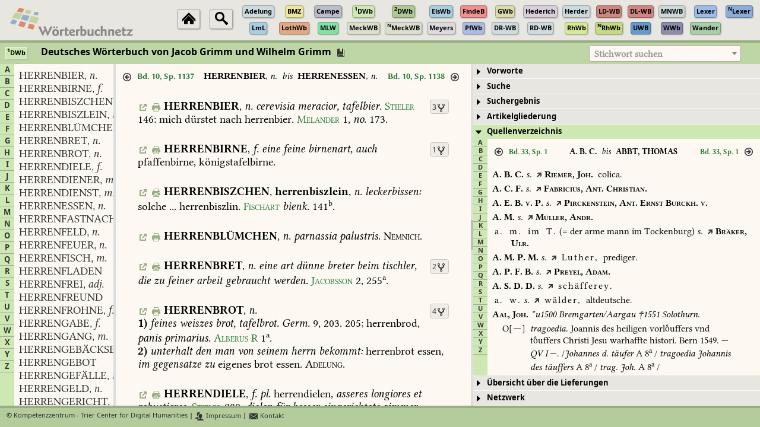

--- FILE ---
content_type: text/javascript
request_url: https://woerterbuchnetz.de/jquery-treetable/jquery.treetable.js
body_size: 3813
content:
/*
 * jQuery treetable Plugin 3.2.0
 * http://ludo.cubicphuse.nl/jquery-treetable
 *
 * Copyright 2013, Ludo van den Boom
 * Dual licensed under the MIT or GPL Version 2 licenses.
 */
(function($) {
  var Node, Tree, methods;

  Node = (function() {
    function Node(row, tree, settings) {
      var parentId;

      this.row = row;
      this.tree = tree;
      this.settings = settings;

      // TODO Ensure id/parentId is always a string (not int)
      this.id = this.row.data(this.settings.nodeIdAttr);

      // TODO Move this to a setParentId function?
      parentId = this.row.data(this.settings.parentIdAttr);
      if (parentId != null && parentId !== "") {
        this.parentId = parentId;
      }

      this.treeCell = $(this.row.children(this.settings.columnElType)[this.settings.column]);
      this.expander = $(this.settings.expanderTemplate);
      this.indenter = $(this.settings.indenterTemplate);
      this.children = [];
      this.initialized = false;
      this.treeCell.prepend(this.indenter);
    }

    Node.prototype.addChild = function(child) {
      return this.children.push(child);
    };

    Node.prototype.ancestors = function() {
      var ancestors, node;
      node = this;
      ancestors = [];
      while (node = node.parentNode()) {
        ancestors.push(node);
      }
      return ancestors;
    };

    Node.prototype.collapse = function() {
      if (this.collapsed()) {
        return this;
      }

      this.row.removeClass("expanded").addClass("collapsed");

      this._hideChildren();
      this.expander.attr("title", this.settings.stringExpand);

      if (this.initialized && this.settings.onNodeCollapse != null) {
        this.settings.onNodeCollapse.apply(this);
      }

      return this;
    };

    Node.prototype.collapsed = function() {
      return this.row.hasClass("collapsed");
    };

    // TODO destroy: remove event handlers, expander, indenter, etc.

    Node.prototype.expand = function() {
      if (this.expanded()) {
        return this;
      }

      this.row.removeClass("collapsed").addClass("expanded");

      if (this.initialized && this.settings.onNodeExpand != null) {
        this.settings.onNodeExpand.apply(this);
      }

      if ($(this.row).is(":visible")) {
        this._showChildren();
      }

      this.expander.attr("title", this.settings.stringCollapse);

      return this;
    };

    Node.prototype.expanded = function() {
      return this.row.hasClass("expanded");
    };

    Node.prototype.hide = function() {
      this._hideChildren();
      this.row.hide();
      return this;
    };

    Node.prototype.isBranchNode = function() {
      if(this.children.length > 0 || this.row.data(this.settings.branchAttr) === true) {
        return true;
      } else {
        return false;
      }
    };

    Node.prototype.updateBranchLeafClass = function(){
      this.row.removeClass('branch');
      this.row.removeClass('leaf');
      this.row.addClass(this.isBranchNode() ? 'branch' : 'leaf');
    };

    Node.prototype.level = function() {
      return this.ancestors().length;
    };

    Node.prototype.parentNode = function() {
      if (this.parentId != null) {
        return this.tree[this.parentId];
      } else {
        return null;
      }
    };

    Node.prototype.removeChild = function(child) {
      var i = $.inArray(child, this.children);
      return this.children.splice(i, 1)
    };

    Node.prototype.render = function() {
      var handler,
          settings = this.settings,
          target;

      if (settings.expandable === true && this.isBranchNode()) {
        handler = function(e) {
          $(this).parents("table").treetable("node", $(this).parents("tr").data(settings.nodeIdAttr)).toggle();
          return e.preventDefault();
        };

        this.indenter.html(this.expander);
        target = settings.clickableNodeNames === true ? this.treeCell : this.expander;

        target.off("click.treetable").on("click.treetable", handler);
        target.off("keydown.treetable").on("keydown.treetable", function(e) {
          if (e.keyCode == 13) {
            handler.apply(this, [e]);
          }
        });
      }

      this.indenter[0].style.paddingLeft = "" + (this.level() * settings.indent) + "px";

      return this;
    };

    Node.prototype.reveal = function() {
      if (this.parentId != null) {
        this.parentNode().reveal();
      }
      return this.expand();
    };

    Node.prototype.setParent = function(node) {
      if (this.parentId != null) {
        this.tree[this.parentId].removeChild(this);
      }
      this.parentId = node.id;
      this.row.data(this.settings.parentIdAttr, node.id);
      return node.addChild(this);
    };

    Node.prototype.show = function() {
      if (!this.initialized) {
        this._initialize();
      }
      this.row.show();
      if (this.expanded()) {
        this._showChildren();
      }
      return this;
    };

    Node.prototype.toggle = function() {
      if (this.expanded()) {
        this.collapse();
      } else {
        this.expand();
      }
      return this;
    };

    Node.prototype._hideChildren = function() {
      var child, _i, _len, _ref, _results;
      _ref = this.children;
      _results = [];
      for (_i = 0, _len = _ref.length; _i < _len; _i++) {
        child = _ref[_i];
        _results.push(child.hide());
      }
      return _results;
    };

    Node.prototype._initialize = function() {
      var settings = this.settings;

      this.render();

      if (settings.expandable === true && settings.initialState === "collapsed") {
        this.collapse();
      } else {
        this.expand();
      }

      if (settings.onNodeInitialized != null) {
        settings.onNodeInitialized.apply(this);
      }

      return this.initialized = true;
    };

    Node.prototype._showChildren = function() {
      var child, _i, _len, _ref, _results;
      _ref = this.children;
      _results = [];
      for (_i = 0, _len = _ref.length; _i < _len; _i++) {
        child = _ref[_i];
        _results.push(child.show());
      }
      return _results;
    };

    return Node;
  })();

  Tree = (function() {
    function Tree(table, settings) {
      this.table = table;
      this.settings = settings;
      this.tree = {};

      // Cache the nodes and roots in simple arrays for quick access/iteration
      this.nodes = [];
      this.roots = [];
    }

    Tree.prototype.collapseAll = function() {
      var node, _i, _len, _ref, _results;
      _ref = this.nodes;
      _results = [];
      for (_i = 0, _len = _ref.length; _i < _len; _i++) {
        node = _ref[_i];
        _results.push(node.collapse());
      }
      return _results;
    };

    Tree.prototype.expandAll = function() {
      var node, _i, _len, _ref, _results;
      _ref = this.nodes;
      _results = [];
      for (_i = 0, _len = _ref.length; _i < _len; _i++) {
        node = _ref[_i];
        _results.push(node.expand());
      }
      return _results;
    };

    Tree.prototype.findLastNode = function (node) {
      if (node.children.length > 0) {
        return this.findLastNode(node.children[node.children.length - 1]);
      } else {
        return node;
      }
    };

    Tree.prototype.loadRows = function(rows) {
      var node, row, i;

      if (rows != null) {
        for (i = 0; i < rows.length; i++) {
          row = $(rows[i]);

          if (row.data(this.settings.nodeIdAttr) != null) {
            node = new Node(row, this.tree, this.settings);
            this.nodes.push(node);
            this.tree[node.id] = node;

            if (node.parentId != null && this.tree[node.parentId]) {
              this.tree[node.parentId].addChild(node);
            } else {
              this.roots.push(node);
            }
          }
        }
      }

      for (i = 0; i < this.nodes.length; i++) {
        node = this.nodes[i].updateBranchLeafClass();
      }

      return this;
    };

    Tree.prototype.move = function(node, destination) {
      // Conditions:
      // 1: +node+ should not be inserted as a child of +node+ itself.
      // 2: +destination+ should not be the same as +node+'s current parent (this
      //    prevents +node+ from being moved to the same location where it already
      //    is).
      // 3: +node+ should not be inserted in a location in a branch if this would
      //    result in +node+ being an ancestor of itself.
      var nodeParent = node.parentNode();
      if (node !== destination && destination.id !== node.parentId && $.inArray(node, destination.ancestors()) === -1) {
        node.setParent(destination);
        this._moveRows(node, destination);

        // Re-render parentNode if this is its first child node, and therefore
        // doesn't have the expander yet.
        if (node.parentNode().children.length === 1) {
          node.parentNode().render();
        }
      }

      if(nodeParent){
        nodeParent.updateBranchLeafClass();
      }
      if(node.parentNode()){
        node.parentNode().updateBranchLeafClass();
      }
      node.updateBranchLeafClass();
      return this;
    };

    Tree.prototype.removeNode = function(node) {
      // Recursively remove all descendants of +node+
      this.unloadBranch(node);

      // Remove node from DOM (<tr>)
      node.row.remove();

      // Remove node from parent children list
      if (node.parentId != null) {
        node.parentNode().removeChild(node);
      }

      // Clean up Tree object (so Node objects are GC-ed)
      delete this.tree[node.id];
      this.nodes.splice($.inArray(node, this.nodes), 1);

      return this;
    }

    Tree.prototype.render = function() {
      var root, _i, _len, _ref;
      _ref = this.roots;
      for (_i = 0, _len = _ref.length; _i < _len; _i++) {
        root = _ref[_i];

        // Naming is confusing (show/render). I do not call render on node from
        // here.
        root.show();
      }
      return this;
    };

    Tree.prototype.sortBranch = function(node, sortFun) {
      // First sort internal array of children
      node.children.sort(sortFun);

      // Next render rows in correct order on page
      this._sortChildRows(node);

      return this;
    };

    Tree.prototype.unloadBranch = function(node) {
      // Use a copy of the children array to not have other functions interfere
      // with this function if they manipulate the children array
      // (eg removeNode).
      var children = node.children.slice(0),
          i;

      for (i = 0; i < children.length; i++) {
        this.removeNode(children[i]);
      }

      // Reset node's collection of children
      node.children = [];

      node.updateBranchLeafClass();

      return this;
    };

    Tree.prototype._moveRows = function(node, destination) {
      var children = node.children, i;

      node.row.insertAfter(destination.row);
      node.render();

      // Loop backwards through children to have them end up on UI in correct
      // order (see #112)
      for (i = children.length - 1; i >= 0; i--) {
        this._moveRows(children[i], node);
      }
    };

    // Special _moveRows case, move children to itself to force sorting
    Tree.prototype._sortChildRows = function(parentNode) {
      return this._moveRows(parentNode, parentNode);
    };

    return Tree;
  })();

  // jQuery Plugin
  methods = {
    init: function(options, force) {
      var settings;

      settings = $.extend({
        branchAttr: "ttBranch",
        clickableNodeNames: false,
        column: 0,
        columnElType: "td", // i.e. 'td', 'th' or 'td,th'
        expandable: false,
        expanderTemplate: "<a href='#'>&nbsp;</a>",
        indent: 19,
        indenterTemplate: "<span class='indenter'></span>",
        initialState: "collapsed",
        nodeIdAttr: "ttId", // maps to data-tt-id
        parentIdAttr: "ttParentId", // maps to data-tt-parent-id
        stringExpand: "Expand",
        stringCollapse: "Collapse",

        // Events
        onInitialized: null,
        onNodeCollapse: null,
        onNodeExpand: null,
        onNodeInitialized: null
      }, options);

      return this.each(function() {
        var el = $(this), tree;

        if (force || el.data("treetable") === undefined) {
          tree = new Tree(this, settings);
          tree.loadRows(this.rows).render();

          el.addClass("treetable").data("treetable", tree);

          if (settings.onInitialized != null) {
            settings.onInitialized.apply(tree);
          }
        }

        return el;
      });
    },

    destroy: function() {
      return this.each(function() {
        return $(this).removeData("treetable").removeClass("treetable");
      });
    },

    collapseAll: function() {
      this.data("treetable").collapseAll();
      return this;
    },

    collapseNode: function(id) {
      var node = this.data("treetable").tree[id];

      if (node) {
        node.collapse();
      } else {
        throw new Error("Unknown node '" + id + "'");
      }

      return this;
    },

    expandAll: function() {
      this.data("treetable").expandAll();
      return this;
    },

    expandNode: function(id) {
      var node = this.data("treetable").tree[id];

      if (node) {
        if (!node.initialized) {
          node._initialize();
        }

        node.expand();
      } else {
        throw new Error("Unknown node '" + id + "'");
      }

      return this;
    },

    loadBranch: function(node, rows) {
      var settings = this.data("treetable").settings,
          tree = this.data("treetable").tree;

      // TODO Switch to $.parseHTML
      rows = $(rows);

      if (node == null) { // Inserting new root nodes
        this.append(rows);
      } else {
        var lastNode = this.data("treetable").findLastNode(node);
        rows.insertAfter(lastNode.row);
      }

      this.data("treetable").loadRows(rows);

      // Make sure nodes are properly initialized
      rows.filter("tr").each(function() {
        tree[$(this).data(settings.nodeIdAttr)].show();
      });

      if (node != null) {
        // Re-render parent to ensure expander icon is shown (#79)
        node.render().expand();
      }

      return this;
    },

    move: function(nodeId, destinationId) {
      var destination, node;

      node = this.data("treetable").tree[nodeId];
      destination = this.data("treetable").tree[destinationId];
      this.data("treetable").move(node, destination);

      return this;
    },

    node: function(id) {
      return this.data("treetable").tree[id];
    },

    removeNode: function(id) {
      var node = this.data("treetable").tree[id];

      if (node) {
        this.data("treetable").removeNode(node);
      } else {
        throw new Error("Unknown node '" + id + "'");
      }

      return this;
    },

    reveal: function(id) {
      var node = this.data("treetable").tree[id];

      if (node) {
        node.reveal();
      } else {
        throw new Error("Unknown node '" + id + "'");
      }

      return this;
    },

    sortBranch: function(node, columnOrFunction) {
      var settings = this.data("treetable").settings,
          prepValue,
          sortFun;

      columnOrFunction = columnOrFunction || settings.column;
      sortFun = columnOrFunction;

      if ($.isNumeric(columnOrFunction)) {
        sortFun = function(a, b) {
          var extractValue, valA, valB;

          extractValue = function(node) {
            var val = node.row.find("td:eq(" + columnOrFunction + ")").text();
            // Ignore trailing/leading whitespace and use uppercase values for
            // case insensitive ordering
            return $.trim(val).toUpperCase();
          }

          valA = extractValue(a);
          valB = extractValue(b);

          if (valA < valB) return -1;
          if (valA > valB) return 1;
          return 0;
        };
      }

      this.data("treetable").sortBranch(node, sortFun);
      return this;
    },

    unloadBranch: function(node) {
      this.data("treetable").unloadBranch(node);
      return this;
    }
  };

  $.fn.treetable = function(method) {
    if (methods[method]) {
      return methods[method].apply(this, Array.prototype.slice.call(arguments, 1));
    } else if (typeof method === 'object' || !method) {
      return methods.init.apply(this, arguments);
    } else {
      return $.error("Method " + method + " does not exist on jQuery.treetable");
    }
  };

  // Expose classes to world
  this.TreeTable || (this.TreeTable = {});
  this.TreeTable.Node = Node;
  this.TreeTable.Tree = Tree;
})(jQuery);
